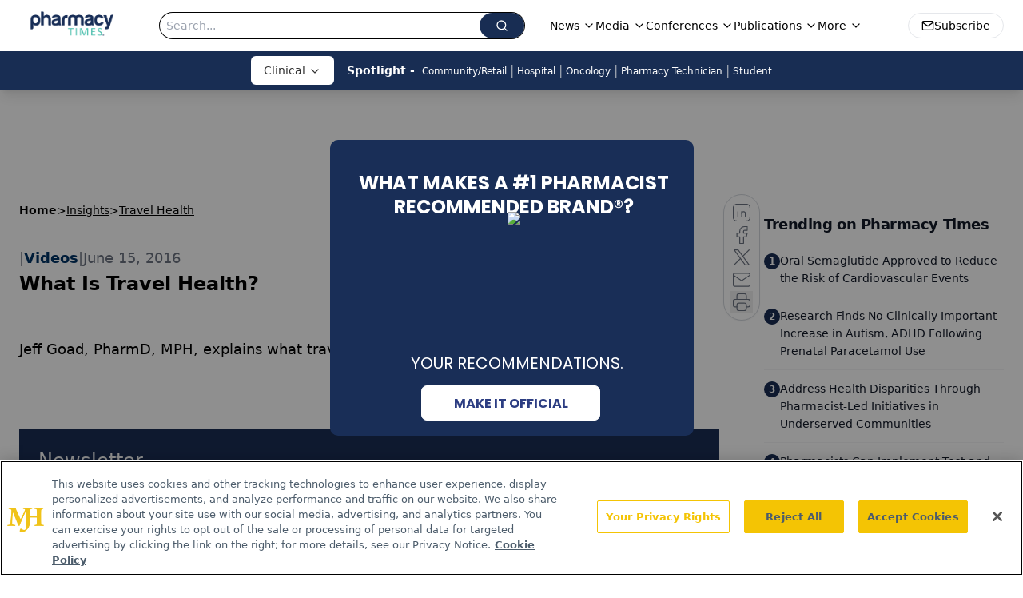

--- FILE ---
content_type: text/html; charset=utf-8
request_url: https://www.google.com/recaptcha/api2/aframe
body_size: 182
content:
<!DOCTYPE HTML><html><head><meta http-equiv="content-type" content="text/html; charset=UTF-8"></head><body><script nonce="_3Ni-LSToytlYJh4C6OT2w">/** Anti-fraud and anti-abuse applications only. See google.com/recaptcha */ try{var clients={'sodar':'https://pagead2.googlesyndication.com/pagead/sodar?'};window.addEventListener("message",function(a){try{if(a.source===window.parent){var b=JSON.parse(a.data);var c=clients[b['id']];if(c){var d=document.createElement('img');d.src=c+b['params']+'&rc='+(localStorage.getItem("rc::a")?sessionStorage.getItem("rc::b"):"");window.document.body.appendChild(d);sessionStorage.setItem("rc::e",parseInt(sessionStorage.getItem("rc::e")||0)+1);localStorage.setItem("rc::h",'1768959196606');}}}catch(b){}});window.parent.postMessage("_grecaptcha_ready", "*");}catch(b){}</script></body></html>

--- FILE ---
content_type: application/javascript; charset=utf-8
request_url: https://www.pharmacytimes.com/_astro/input.XOYTGBU9.js
body_size: 275
content:
import{j as i}from"./jsx-runtime.BCUOLYe_.js";import{r as s}from"./index.HXEJb8BZ.js";import{c as n}from"./utils.Bfe4rsV4.js";const f=s.forwardRef(({className:e,type:r,...o},t)=>i.jsx("input",{type:r,className:n("border-input placeholder:text-muted-foreground focus-visible:ring-ring flex h-10 w-full rounded-md border bg-background px-3 py-2 text-base ring-offset-background file:border-0 file:bg-transparent file:text-sm file:font-medium focus-visible:outline-none focus-visible:ring-2 focus-visible:ring-offset-2 disabled:cursor-not-allowed disabled:opacity-50 md:text-sm",e),ref:t,...o}));f.displayName="Input";export{f as I};


--- FILE ---
content_type: application/javascript
request_url: https://api.lightboxcdn.com/z9gd/43406/www.pharmacytimes.com/jsonp/z?cb=1768959187452&dre=l&callback=jQuery1124036604190554923965_1768959187434&_=1768959187435
body_size: 1189
content:
jQuery1124036604190554923965_1768959187434({"dre":"l","success":true,"response":"[base64].[base64]"});